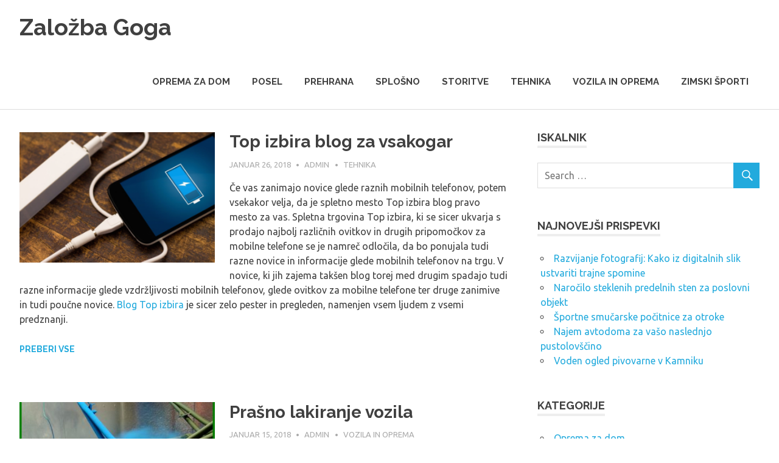

--- FILE ---
content_type: text/html; charset=UTF-8
request_url: https://zalozba-goga.si/page/10/
body_size: 8511
content:
<!DOCTYPE html>
<html lang="sl-SI">

<head>
<meta charset="UTF-8">
<meta name="viewport" content="width=device-width, initial-scale=1">
<link rel="profile" href="http://gmpg.org/xfn/11">
<link rel="pingback" href="https://zalozba-goga.si/xmlrpc.php">

<title>Založba Goga &#8211; Stran 10 &#8211; Besedila za vse</title>
<link rel='dns-prefetch' href='//fonts.googleapis.com' />
<link rel='dns-prefetch' href='//s.w.org' />
<link rel="alternate" type="application/rss+xml" title="Založba Goga &raquo; Vir" href="https://zalozba-goga.si/feed/" />
<link rel="alternate" type="application/rss+xml" title="Založba Goga &raquo; Vir komentarjev" href="https://zalozba-goga.si/comments/feed/" />
		<script type="text/javascript">
			window._wpemojiSettings = {"baseUrl":"https:\/\/s.w.org\/images\/core\/emoji\/2.3\/72x72\/","ext":".png","svgUrl":"https:\/\/s.w.org\/images\/core\/emoji\/2.3\/svg\/","svgExt":".svg","source":{"concatemoji":"https:\/\/zalozba-goga.si\/wp-includes\/js\/wp-emoji-release.min.js?ver=4.8.25"}};
			!function(t,a,e){var r,i,n,o=a.createElement("canvas"),l=o.getContext&&o.getContext("2d");function c(t){var e=a.createElement("script");e.src=t,e.defer=e.type="text/javascript",a.getElementsByTagName("head")[0].appendChild(e)}for(n=Array("flag","emoji4"),e.supports={everything:!0,everythingExceptFlag:!0},i=0;i<n.length;i++)e.supports[n[i]]=function(t){var e,a=String.fromCharCode;if(!l||!l.fillText)return!1;switch(l.clearRect(0,0,o.width,o.height),l.textBaseline="top",l.font="600 32px Arial",t){case"flag":return(l.fillText(a(55356,56826,55356,56819),0,0),e=o.toDataURL(),l.clearRect(0,0,o.width,o.height),l.fillText(a(55356,56826,8203,55356,56819),0,0),e===o.toDataURL())?!1:(l.clearRect(0,0,o.width,o.height),l.fillText(a(55356,57332,56128,56423,56128,56418,56128,56421,56128,56430,56128,56423,56128,56447),0,0),e=o.toDataURL(),l.clearRect(0,0,o.width,o.height),l.fillText(a(55356,57332,8203,56128,56423,8203,56128,56418,8203,56128,56421,8203,56128,56430,8203,56128,56423,8203,56128,56447),0,0),e!==o.toDataURL());case"emoji4":return l.fillText(a(55358,56794,8205,9794,65039),0,0),e=o.toDataURL(),l.clearRect(0,0,o.width,o.height),l.fillText(a(55358,56794,8203,9794,65039),0,0),e!==o.toDataURL()}return!1}(n[i]),e.supports.everything=e.supports.everything&&e.supports[n[i]],"flag"!==n[i]&&(e.supports.everythingExceptFlag=e.supports.everythingExceptFlag&&e.supports[n[i]]);e.supports.everythingExceptFlag=e.supports.everythingExceptFlag&&!e.supports.flag,e.DOMReady=!1,e.readyCallback=function(){e.DOMReady=!0},e.supports.everything||(r=function(){e.readyCallback()},a.addEventListener?(a.addEventListener("DOMContentLoaded",r,!1),t.addEventListener("load",r,!1)):(t.attachEvent("onload",r),a.attachEvent("onreadystatechange",function(){"complete"===a.readyState&&e.readyCallback()})),(r=e.source||{}).concatemoji?c(r.concatemoji):r.wpemoji&&r.twemoji&&(c(r.twemoji),c(r.wpemoji)))}(window,document,window._wpemojiSettings);
		</script>
		<style type="text/css">
img.wp-smiley,
img.emoji {
	display: inline !important;
	border: none !important;
	box-shadow: none !important;
	height: 1em !important;
	width: 1em !important;
	margin: 0 .07em !important;
	vertical-align: -0.1em !important;
	background: none !important;
	padding: 0 !important;
}
</style>
<link rel='stylesheet' id='poseidon-stylesheet-css'  href='https://zalozba-goga.si/wp-content/themes/poseidon/style.css?ver=4.8.25' type='text/css' media='all' />
<link rel='stylesheet' id='poseidon-genericons-css'  href='https://zalozba-goga.si/wp-content/themes/poseidon/css/genericons/genericons.css?ver=4.8.25' type='text/css' media='all' />
<link rel='stylesheet' id='poseidon-default-fonts-css'  href='//fonts.googleapis.com/css?family=Ubuntu%3A400%2C400italic%2C700%2C700italic%7CRaleway%3A400%2C700&#038;subset=latin%2Clatin-ext' type='text/css' media='all' />
<!--[if lt IE 9]>
<script type='text/javascript' src='https://zalozba-goga.si/wp-content/themes/poseidon/js/html5shiv.min.js?ver=3.7.2'></script>
<![endif]-->
<script type='text/javascript' src='https://zalozba-goga.si/wp-includes/js/jquery/jquery.js?ver=1.12.4'></script>
<script type='text/javascript' src='https://zalozba-goga.si/wp-includes/js/jquery/jquery-migrate.min.js?ver=1.4.1'></script>
<script type='text/javascript' src='https://zalozba-goga.si/wp-content/themes/poseidon/js/navigation.js?ver=4.8.25'></script>
<link rel='https://api.w.org/' href='https://zalozba-goga.si/wp-json/' />
<link rel="EditURI" type="application/rsd+xml" title="RSD" href="https://zalozba-goga.si/xmlrpc.php?rsd" />
<link rel="wlwmanifest" type="application/wlwmanifest+xml" href="https://zalozba-goga.si/wp-includes/wlwmanifest.xml" /> 
<meta name="generator" content="WordPress 4.8.25" />
		<style type="text/css">.recentcomments a{display:inline !important;padding:0 !important;margin:0 !important;}</style>
		</head>

<body class="home blog paged paged-10 post-layout-small">

	<div id="page" class="hfeed site">
		
		<a class="skip-link screen-reader-text" href="#content">Skip to content</a>
		
		<div id="header-top" class="header-bar-wrap"></div>
		
		<header id="masthead" class="site-header clearfix" role="banner">
			
			<div class="header-main container clearfix">
						
				<div id="logo" class="site-branding clearfix">
				
					
	<a href="https://zalozba-goga.si/" title="Založba Goga" rel="home">
		<h1 class="site-title">Založba Goga</h1>
	</a>

				
				</div><!-- .site-branding -->
				
				<nav id="main-navigation" class="primary-navigation navigation clearfix" role="navigation">
					<ul id="menu-main" class="main-navigation-menu"><li id="menu-item-216" class="menu-item menu-item-type-taxonomy menu-item-object-category menu-item-216"><a href="https://zalozba-goga.si/oprema-za-dom/">Oprema za dom</a></li>
<li id="menu-item-222" class="menu-item menu-item-type-taxonomy menu-item-object-category menu-item-222"><a href="https://zalozba-goga.si/posel/">Posel</a></li>
<li id="menu-item-221" class="menu-item menu-item-type-taxonomy menu-item-object-category menu-item-221"><a href="https://zalozba-goga.si/prehrana/">Prehrana</a></li>
<li id="menu-item-220" class="menu-item menu-item-type-taxonomy menu-item-object-category menu-item-220"><a href="https://zalozba-goga.si/splosno/">Splošno</a></li>
<li id="menu-item-217" class="menu-item menu-item-type-taxonomy menu-item-object-category menu-item-217"><a href="https://zalozba-goga.si/storitve/">Storitve</a></li>
<li id="menu-item-218" class="menu-item menu-item-type-taxonomy menu-item-object-category menu-item-218"><a href="https://zalozba-goga.si/tehnika/">Tehnika</a></li>
<li id="menu-item-219" class="menu-item menu-item-type-taxonomy menu-item-object-category menu-item-219"><a href="https://zalozba-goga.si/vozila-in-oprema/">Vozila in oprema</a></li>
<li id="menu-item-223" class="menu-item menu-item-type-taxonomy menu-item-object-category menu-item-223"><a href="https://zalozba-goga.si/zimski-sporti/">Zimski športi</a></li>
</ul>				</nav><!-- #main-navigation -->
			
			</div><!-- .header-main -->
		
		</header><!-- #masthead -->
		
				
				
					
		<div id="content" class="site-content container clearfix">		
	<section id="primary" class="content-area">
		<main id="main" class="site-main" role="main">
					
									
		
						
		 
			
	<article id="post-110" class="post-110 post type-post status-publish format-standard has-post-thumbnail hentry category-tehnika">
		
		
		<a class="post-thumbnail-small" href="https://zalozba-goga.si/2018/01/26/top-izbira-blog-za-vsakogar/" rel="bookmark">
			<img width="360" height="240" src="https://zalozba-goga.si/wp-content/uploads/2018/01/blog-topizbira-360x240.png" class="attachment-poseidon-thumbnail-medium size-poseidon-thumbnail-medium wp-post-image" alt="" srcset="https://zalozba-goga.si/wp-content/uploads/2018/01/blog-topizbira-360x240.png 360w, https://zalozba-goga.si/wp-content/uploads/2018/01/blog-topizbira-120x80.png 120w" sizes="(max-width: 360px) 100vw, 360px" />		</a>

		
		<header class="entry-header">
		
			<h1 class="entry-title"><a href="https://zalozba-goga.si/2018/01/26/top-izbira-blog-za-vsakogar/" rel="bookmark">Top izbira blog za vsakogar</a></h1>			
			<div class="entry-meta"><span class="meta-date"><a href="https://zalozba-goga.si/2018/01/26/top-izbira-blog-za-vsakogar/" title="2:16 pop" rel="bookmark"><time class="entry-date published updated" datetime="2018-01-26T14:16:08+00:00">januar 26, 2018</time></a></span><span class="meta-author"> <span class="author vcard"><a class="url fn n" href="https://zalozba-goga.si/author/admin/" title="View all posts by admin" rel="author">admin</a></span></span><span class="meta-category"> <a href="https://zalozba-goga.si/tehnika/" rel="category tag">Tehnika</a></span></div>
		</header><!-- .entry-header -->

		<div class="entry-content clearfix">
			<p>Če vas zanimajo novice glede raznih mobilnih telefonov, potem vsekakor velja, da je spletno mesto Top izbira blog pravo mesto za vas. Spletna trgovina Top izbira, ki se sicer ukvarja s prodajo najbolj različnih ovitkov in drugih pripomočkov za mobilne telefone se je namreč odločila, da bo ponujala tudi razne novice in informacije glede mobilnih telefonov na trgu. V novice, ki jih zajema takšen blog torej med drugim spadajo tudi razne informacije glede vzdržljivosti mobilnih telefonov, glede ovitkov za mobilne telefone ter druge zanimive in tudi poučne novice. <a href="http://www.topizbirablog.si/">Blog Top izbira</a> je sicer zelo pester in pregleden, namenjen vsem ljudem z vsemi predznanji.</p>
<p> <a href="https://zalozba-goga.si/2018/01/26/top-izbira-blog-za-vsakogar/#more-110" class="more-link">Preberi vse</a></p>
		</div><!-- .entry-content -->

	</article>
	<article id="post-96" class="post-96 post type-post status-publish format-standard has-post-thumbnail hentry category-vozila-in-oprema">
		
		
		<a class="post-thumbnail-small" href="https://zalozba-goga.si/2018/01/15/prasno-lakiranje-vozila/" rel="bookmark">
			<img width="360" height="240" src="https://zalozba-goga.si/wp-content/uploads/2017/12/prasno-lakiranje-360x240.jpg" class="attachment-poseidon-thumbnail-medium size-poseidon-thumbnail-medium wp-post-image" alt="" srcset="https://zalozba-goga.si/wp-content/uploads/2017/12/prasno-lakiranje-360x240.jpg 360w, https://zalozba-goga.si/wp-content/uploads/2017/12/prasno-lakiranje-120x80.jpg 120w, https://zalozba-goga.si/wp-content/uploads/2017/12/prasno-lakiranje-600x400.jpg 600w, https://zalozba-goga.si/wp-content/uploads/2017/12/prasno-lakiranje-480x320.jpg 480w" sizes="(max-width: 360px) 100vw, 360px" />		</a>

		
		<header class="entry-header">
		
			<h1 class="entry-title"><a href="https://zalozba-goga.si/2018/01/15/prasno-lakiranje-vozila/" rel="bookmark">Prašno lakiranje vozila</a></h1>			
			<div class="entry-meta"><span class="meta-date"><a href="https://zalozba-goga.si/2018/01/15/prasno-lakiranje-vozila/" title="10:27 dop" rel="bookmark"><time class="entry-date published updated" datetime="2018-01-15T10:27:33+00:00">januar 15, 2018</time></a></span><span class="meta-author"> <span class="author vcard"><a class="url fn n" href="https://zalozba-goga.si/author/admin/" title="View all posts by admin" rel="author">admin</a></span></span><span class="meta-category"> <a href="https://zalozba-goga.si/vozila-in-oprema/" rel="category tag">Vozila in oprema</a></span></div>
		</header><!-- .entry-header -->

		<div class="entry-content clearfix">
			<p>Ste že kdaj slišali za <a href="http://prasnobarvanje.si/prasno-lakiranje/">prašno lakiranje</a>? Če ste že kdaj obnavljali barvo vašega vozila, na primer avta ali kolesa, ali pa ste želeli pobarvati le nek določen del, potem ste gotovo že kdaj slišali za prašno lakiranje. Prašno lakiranje je namreč storitev, ki se ukvarja točno s tem. Če morda razmišljate o tem, da bi nekoliko obnovili ali pa polepšali svoje vozilo oziroma določeno površino, potem preverite, kaj je to prašno lakiranje in kje si ga lahko zagotovite. V naši majhni državi se sicer s prašnim lakiranjem ukvarja kar nekaj različnih ljudi. To pomeni, da boste tudi vi lahko našli nekoga, ki bo poskrbel za ustrezno prašno lakiranje za vas oziroma za vaše vozilo. Mogoče je najbolje, da za nasvet povprašate nekoga, ki je že potreboval prašno lakiranje in ima v tem smislu že izkušnje z različnimi ponudniki.</p>
<p> <a href="https://zalozba-goga.si/2018/01/15/prasno-lakiranje-vozila/#more-96" class="more-link">Preberi vse</a></p>
		</div><!-- .entry-content -->

	</article>
	<article id="post-106" class="post-106 post type-post status-publish format-standard has-post-thumbnail hentry category-oprema-za-dom">
		
		
		<a class="post-thumbnail-small" href="https://zalozba-goga.si/2017/12/29/razlicne-elektronske-varuske/" rel="bookmark">
			<img width="360" height="240" src="https://zalozba-goga.si/wp-content/uploads/2017/12/elektronska-varuska-360x240.jpg" class="attachment-poseidon-thumbnail-medium size-poseidon-thumbnail-medium wp-post-image" alt="" srcset="https://zalozba-goga.si/wp-content/uploads/2017/12/elektronska-varuska-360x240.jpg 360w, https://zalozba-goga.si/wp-content/uploads/2017/12/elektronska-varuska-120x80.jpg 120w, https://zalozba-goga.si/wp-content/uploads/2017/12/elektronska-varuska-600x400.jpg 600w, https://zalozba-goga.si/wp-content/uploads/2017/12/elektronska-varuska-480x320.jpg 480w" sizes="(max-width: 360px) 100vw, 360px" />		</a>

		
		<header class="entry-header">
		
			<h1 class="entry-title"><a href="https://zalozba-goga.si/2017/12/29/razlicne-elektronske-varuske/" rel="bookmark">Različne elektronske varuške</a></h1>			
			<div class="entry-meta"><span class="meta-date"><a href="https://zalozba-goga.si/2017/12/29/razlicne-elektronske-varuske/" title="9:11 dop" rel="bookmark"><time class="entry-date published updated" datetime="2017-12-29T09:11:47+00:00">december 29, 2017</time></a></span><span class="meta-author"> <span class="author vcard"><a class="url fn n" href="https://zalozba-goga.si/author/admin/" title="View all posts by admin" rel="author">admin</a></span></span><span class="meta-category"> <a href="https://zalozba-goga.si/oprema-za-dom/" rel="category tag">Oprema za dom</a></span></div>
		</header><!-- .entry-header -->

		<div class="entry-content clearfix">
			<p>Ali ni zanimivo to, da je danes na trgu toliko enakih stvari oziroma, imajo te enake funkcije, pa so kljub vsemu različne? Ali ne zadostuje zgolj ena stvar in zakaj jih mora biti toliko? Toliko kot je ljudi, je tudi želj in potreb in se bodo razlikovale od posameznika do posameznika. Toliko kolikor je povpraševanja, je ponudnikov, ali še celo več in se tako proizvajajo enake stvari oziroma stvari z enakim namenom, pa z različnimi funkcijami. Torej, zato, da lahko vsak od nas izpolni lastno pričakovanje, da najde stvar, ki je zanj finančno sprejemljiva in tudi za to, ker so proizvajalci različni in tako ponujajo različne stvari. Pravzaprav je to odlično in le tako bo vsak od nas našel lastno zadovoljstvo. Ne glede na to, ali so našo pozornost tokrat pritegnile prav <a href="https://www.mali-vragci.si/otroska-oprema/elektronske-varuske/">elektronske varuške</a> ali kaj drugega.</p>
<p> <a href="https://zalozba-goga.si/2017/12/29/razlicne-elektronske-varuske/#more-106" class="more-link">Preberi vse</a></p>
		</div><!-- .entry-content -->

	</article>
	<article id="post-102" class="post-102 post type-post status-publish format-standard has-post-thumbnail hentry category-vozila-in-oprema">
		
		
		<a class="post-thumbnail-small" href="https://zalozba-goga.si/2017/12/27/elektro-vozila-za-domaco-rabo/" rel="bookmark">
			<img width="225" height="225" src="https://zalozba-goga.si/wp-content/uploads/2017/12/Elektro-skuter.jpeg" class="attachment-poseidon-thumbnail-medium size-poseidon-thumbnail-medium wp-post-image" alt="" srcset="https://zalozba-goga.si/wp-content/uploads/2017/12/Elektro-skuter.jpeg 225w, https://zalozba-goga.si/wp-content/uploads/2017/12/Elektro-skuter-150x150.jpeg 150w" sizes="(max-width: 225px) 100vw, 225px" />		</a>

		
		<header class="entry-header">
		
			<h1 class="entry-title"><a href="https://zalozba-goga.si/2017/12/27/elektro-vozila-za-domaco-rabo/" rel="bookmark">Elektro vozila za domačo rabo</a></h1>			
			<div class="entry-meta"><span class="meta-date"><a href="https://zalozba-goga.si/2017/12/27/elektro-vozila-za-domaco-rabo/" title="12:05 pop" rel="bookmark"><time class="entry-date published updated" datetime="2017-12-27T12:05:05+00:00">december 27, 2017</time></a></span><span class="meta-author"> <span class="author vcard"><a class="url fn n" href="https://zalozba-goga.si/author/admin/" title="View all posts by admin" rel="author">admin</a></span></span><span class="meta-category"> <a href="https://zalozba-goga.si/vozila-in-oprema/" rel="category tag">Vozila in oprema</a></span></div>
		</header><!-- .entry-header -->

		<div class="entry-content clearfix">
			<p>Zdi se, da električna vozila šele prihajajo na trg, pri tem pa so še vedno precej nedostopna običajnim smrtnikom. A takšen občutek dobimo le, če spremljamo zgolj novice o prestižnih električnih avtomobilih in stanje na trgu električnih vozil ocenjujemo po tem, koliko stane novi Tesla Roadster. V resnici so <a href="http://www.hoaprojekt.com/elektricna-vozila/">elektro vozila</a> nekoliko bolj prisotna tudi pri zasebnih uporabnikih. Električne avtomobile vedno pogosteje srečujemo tudi na slovenskih cestah, že zdaj pa je zelo priljubljen <a href="http://www.hoaprojekt.com/elektricna-vozila/elektricni-skuter/">elektro skuter</a>, ki predstavlja eno izmed najbolj priljubljenih električnih vozil za zasebno rabo.</p>
<p> <a href="https://zalozba-goga.si/2017/12/27/elektro-vozila-za-domaco-rabo/#more-102" class="more-link">Preberi vse</a></p>
		</div><!-- .entry-content -->

	</article>
	<article id="post-99" class="post-99 post type-post status-publish format-standard has-post-thumbnail hentry category-storitve">
		
		
		<a class="post-thumbnail-small" href="https://zalozba-goga.si/2017/12/26/kje-opraviti-rentgen-zob/" rel="bookmark">
			<img width="289" height="174" src="https://zalozba-goga.si/wp-content/uploads/2017/12/Rentgen-zob-2.jpeg" class="attachment-poseidon-thumbnail-medium size-poseidon-thumbnail-medium wp-post-image" alt="" />		</a>

		
		<header class="entry-header">
		
			<h1 class="entry-title"><a href="https://zalozba-goga.si/2017/12/26/kje-opraviti-rentgen-zob/" rel="bookmark">Kje opraviti rentgen zob?</a></h1>			
			<div class="entry-meta"><span class="meta-date"><a href="https://zalozba-goga.si/2017/12/26/kje-opraviti-rentgen-zob/" title="10:38 dop" rel="bookmark"><time class="entry-date published updated" datetime="2017-12-26T10:38:09+00:00">december 26, 2017</time></a></span><span class="meta-author"> <span class="author vcard"><a class="url fn n" href="https://zalozba-goga.si/author/admin/" title="View all posts by admin" rel="author">admin</a></span></span><span class="meta-category"> <a href="https://zalozba-goga.si/storitve/" rel="category tag">Storitve</a></span></div>
		</header><!-- .entry-header -->

		<div class="entry-content clearfix">
			<p>Ni vseeno, za katero ordinacijo se odločite. To velja tako pri osnovnih zobozdravniških storitvah, kot pri posegih, kakršen je zobni rentgen. Pravzaprav prav pri rentgenu najdemo opazne razlike med izvajalci. Veliko je namreč odvisno od opreme, zato je dobro najti ordinacijo, ki je sodobno opremljena. Največ možnosti ponuja <a href="http://www.clarus-dental.si/">zobozdravnik v Ljubljani</a>, kjer je ponudbe največ. Zunaj večjih mest je težko dobiti ordinacije za zobni rentgen, tako da pogosto ne pride v poštev druga izbira kot najbližja.</p>
<p> <a href="https://zalozba-goga.si/2017/12/26/kje-opraviti-rentgen-zob/#more-99" class="more-link">Preberi vse</a></p>
		</div><!-- .entry-content -->

	</article>
	<article id="post-92" class="post-92 post type-post status-publish format-standard has-post-thumbnail hentry category-oprema-za-dom">
		
		
		<a class="post-thumbnail-small" href="https://zalozba-goga.si/2017/12/16/prodam-ali-oddam-hiso/" rel="bookmark">
			<img width="360" height="240" src="https://zalozba-goga.si/wp-content/uploads/2017/12/prodam-hiso-360x240.jpg" class="attachment-poseidon-thumbnail-medium size-poseidon-thumbnail-medium wp-post-image" alt="" srcset="https://zalozba-goga.si/wp-content/uploads/2017/12/prodam-hiso-360x240.jpg 360w, https://zalozba-goga.si/wp-content/uploads/2017/12/prodam-hiso-300x200.jpg 300w, https://zalozba-goga.si/wp-content/uploads/2017/12/prodam-hiso-120x80.jpg 120w, https://zalozba-goga.si/wp-content/uploads/2017/12/prodam-hiso.jpg 450w" sizes="(max-width: 360px) 100vw, 360px" />		</a>

		
		<header class="entry-header">
		
			<h1 class="entry-title"><a href="https://zalozba-goga.si/2017/12/16/prodam-ali-oddam-hiso/" rel="bookmark">Prodam ali oddam hišo</a></h1>			
			<div class="entry-meta"><span class="meta-date"><a href="https://zalozba-goga.si/2017/12/16/prodam-ali-oddam-hiso/" title="12:29 pop" rel="bookmark"><time class="entry-date published updated" datetime="2017-12-16T12:29:51+00:00">december 16, 2017</time></a></span><span class="meta-author"> <span class="author vcard"><a class="url fn n" href="https://zalozba-goga.si/author/admin/" title="View all posts by admin" rel="author">admin</a></span></span><span class="meta-category"> <a href="https://zalozba-goga.si/oprema-za-dom/" rel="category tag">Oprema za dom</a></span></div>
		</header><!-- .entry-header -->

		<div class="entry-content clearfix">
			<p>Tudi vi razmišljate o tem, da bi bodisi prodali, bodisi oddali vašo hišo. Potem ste se znašli na pravem mestu. Na hitro vas namreč želim seznaniti s podjetjem, ki se pri nas ukvarja z različnimi nepremičninskimi oglasi, med katere spada seveda tudi oglas prodam ali oddam hišo. Ko se boste odločili, da tudi vi oddate oglas &#8216;<a href="https://www.sloveniaestates.com/prodam-nepremicnino-hiso-parcelo-stanovanje-poslovni-prostor">prodam hišo</a>&#8216; ali &#8216;<a href="https://www.sloveniaestates.com/oddam-nepremicnino-hiso-stanovanje-poslovni-prostor">oddam hišo</a>&#8216;, je seveda najbolje poskrbeti za ustrezne fotografije in opis hiše, katero ponujate. Ko boste razmislili o tem, kaj bo vaš oglas prodam / oddam hišo vseboval, boste lahko začeli razmišljati tudi o tem, kje boste posredovali svoj oglas. Na področju slovenskih nepremičnin vam lahko glede na lastne izkušnje priporočim nepremičninsko agencijo, ki bo poskrbela za oglas prodam / oddam hišo.</p>
<p> <a href="https://zalozba-goga.si/2017/12/16/prodam-ali-oddam-hiso/#more-92" class="more-link">Preberi vse</a></p>
		</div><!-- .entry-content -->

	</article>
	<article id="post-89" class="post-89 post type-post status-publish format-standard has-post-thumbnail hentry category-oprema-za-dom">
		
		
		<a class="post-thumbnail-small" href="https://zalozba-goga.si/2017/12/10/otroski-gugalniki/" rel="bookmark">
			<img width="360" height="240" src="https://zalozba-goga.si/wp-content/uploads/2017/12/otroski-gugalniki-360x240.jpg" class="attachment-poseidon-thumbnail-medium size-poseidon-thumbnail-medium wp-post-image" alt="" srcset="https://zalozba-goga.si/wp-content/uploads/2017/12/otroski-gugalniki-360x240.jpg 360w, https://zalozba-goga.si/wp-content/uploads/2017/12/otroski-gugalniki-120x80.jpg 120w, https://zalozba-goga.si/wp-content/uploads/2017/12/otroski-gugalniki-480x320.jpg 480w" sizes="(max-width: 360px) 100vw, 360px" />		</a>

		
		<header class="entry-header">
		
			<h1 class="entry-title"><a href="https://zalozba-goga.si/2017/12/10/otroski-gugalniki/" rel="bookmark">Otroški gugalniki</a></h1>			
			<div class="entry-meta"><span class="meta-date"><a href="https://zalozba-goga.si/2017/12/10/otroski-gugalniki/" title="11:49 dop" rel="bookmark"><time class="entry-date published updated" datetime="2017-12-10T11:49:44+00:00">december 10, 2017</time></a></span><span class="meta-author"> <span class="author vcard"><a class="url fn n" href="https://zalozba-goga.si/author/admin/" title="View all posts by admin" rel="author">admin</a></span></span><span class="meta-category"> <a href="https://zalozba-goga.si/oprema-za-dom/" rel="category tag">Oprema za dom</a></span></div>
		</header><!-- .entry-header -->

		<div class="entry-content clearfix">
			<p><a href="https://www.mali-vragci.si/otroska-oprema/gugalniki">Otroški gugalniki</a> so z oblikovalskega vidika zelo dovršeni, a imajo številne funkcionalne pomanjkljivosti.</p>
<p>Ne samo, da se <strong>otroški gugalniki</strong> uporabljajo dokaj kratek čas, njihova problematika po mnenju pediatrov sega tudi globlje in sicer mnogi med njimi so prevosoki ali preozki in se otroci na njih ne počutijo udobno, saj so nestabilni in se zelo hitro prevrnejo. </p>
<p> <a href="https://zalozba-goga.si/2017/12/10/otroski-gugalniki/#more-89" class="more-link">Preberi vse</a></p>
		</div><!-- .entry-content -->

	</article>
	<article id="post-81" class="post-81 post type-post status-publish format-standard has-post-thumbnail hentry category-tehnika">
		
		
		<a class="post-thumbnail-small" href="https://zalozba-goga.si/2017/10/12/ponudba-etuijev-za-iphone-7-in-iphone-7-plus/" rel="bookmark">
			<img width="360" height="240" src="https://zalozba-goga.si/wp-content/uploads/2017/10/iphone-7-etui-360x240.jpg" class="attachment-poseidon-thumbnail-medium size-poseidon-thumbnail-medium wp-post-image" alt="" srcset="https://zalozba-goga.si/wp-content/uploads/2017/10/iphone-7-etui-360x240.jpg 360w, https://zalozba-goga.si/wp-content/uploads/2017/10/iphone-7-etui-120x80.jpg 120w, https://zalozba-goga.si/wp-content/uploads/2017/10/iphone-7-etui-480x320.jpg 480w" sizes="(max-width: 360px) 100vw, 360px" />		</a>

		
		<header class="entry-header">
		
			<h1 class="entry-title"><a href="https://zalozba-goga.si/2017/10/12/ponudba-etuijev-za-iphone-7-in-iphone-7-plus/" rel="bookmark">Ponudba etuijev za iPhone 7 in iPhone 7 Plus</a></h1>			
			<div class="entry-meta"><span class="meta-date"><a href="https://zalozba-goga.si/2017/10/12/ponudba-etuijev-za-iphone-7-in-iphone-7-plus/" title="11:00 dop" rel="bookmark"><time class="entry-date published updated" datetime="2017-10-12T11:00:38+00:00">oktober 12, 2017</time></a></span><span class="meta-author"> <span class="author vcard"><a class="url fn n" href="https://zalozba-goga.si/author/admin/" title="View all posts by admin" rel="author">admin</a></span></span><span class="meta-category"> <a href="https://zalozba-goga.si/tehnika/" rel="category tag">Tehnika</a></span></div>
		</header><!-- .entry-header -->

		<div class="entry-content clearfix">
			<p>Ena izmed najbolj popularnih znamk, ko pride do mobilne telefonije, je zadnje čase zagotovo iPhone. iPhone nudi kar nekaj različnih telefonov, ki zadovoljujejo različne okuse. Vsak, ki si kupi nov iPhone pa lahko na našem trgu najde tudi ogromen nabor različnih etuijev. Nekaj mesecev nazaj sem tudi sama iskala primeren iPhone zase. Med vso izbiro mobilnih telefonov znamke iPhone, mi je nekako najbolj ustrezal iPhone 7 Plus. Sicer med modeloma <a href="https://www.topizbira.si/ovitki-iphone-7">iPhone 7</a> in <a href="https://www.topizbira.si/ovitki-iphone-7-plus">iPhone 7 Plus</a> ni neke ogromne razlike, a mi je nekako drugi bolj ustrezal glede na svoje zmogljivosti in videz. Ob nakupu svojega iPhona 7 Plus pa sem si seveda zaželela tudi ustrezen kvaliteten etui.</p>
<p> <a href="https://zalozba-goga.si/2017/10/12/ponudba-etuijev-za-iphone-7-in-iphone-7-plus/#more-81" class="more-link">Preberi vse</a></p>
		</div><!-- .entry-content -->

	</article>
	<article id="post-68" class="post-68 post type-post status-publish format-standard has-post-thumbnail hentry category-oprema-za-dom">
		
		
		<a class="post-thumbnail-small" href="https://zalozba-goga.si/2017/10/09/hidroizolacija-temeljev-s-slikopleskarstvom-habat/" rel="bookmark">
			<img width="360" height="240" src="https://zalozba-goga.si/wp-content/uploads/2017/09/habat-slika-360x240.jpg" class="attachment-poseidon-thumbnail-medium size-poseidon-thumbnail-medium wp-post-image" alt="" srcset="https://zalozba-goga.si/wp-content/uploads/2017/09/habat-slika-360x240.jpg 360w, https://zalozba-goga.si/wp-content/uploads/2017/09/habat-slika-120x80.jpg 120w, https://zalozba-goga.si/wp-content/uploads/2017/09/habat-slika-480x320.jpg 480w" sizes="(max-width: 360px) 100vw, 360px" />		</a>

		
		<header class="entry-header">
		
			<h1 class="entry-title"><a href="https://zalozba-goga.si/2017/10/09/hidroizolacija-temeljev-s-slikopleskarstvom-habat/" rel="bookmark">Hidroizolacija temeljev s slikopleskarstvom Habat</a></h1>			
			<div class="entry-meta"><span class="meta-date"><a href="https://zalozba-goga.si/2017/10/09/hidroizolacija-temeljev-s-slikopleskarstvom-habat/" title="11:13 dop" rel="bookmark"><time class="entry-date published updated" datetime="2017-10-09T11:13:33+00:00">oktober 9, 2017</time></a></span><span class="meta-author"> <span class="author vcard"><a class="url fn n" href="https://zalozba-goga.si/author/admin/" title="View all posts by admin" rel="author">admin</a></span></span><span class="meta-category"> <a href="https://zalozba-goga.si/oprema-za-dom/" rel="category tag">Oprema za dom</a></span></div>
		</header><!-- .entry-header -->

		<div class="entry-content clearfix">
			<p>Poznate <a href="http://slikopleskarstvo-habat.si/">slikopleskarstvo Habat</a>? Na splošno govorimo o podjetju, ki je že vrsto let poznano po zaključnih delih v gradbeništvu. Poleg tega pa se slikopleskarstvo Habat zadnjih nekaj let ukvarja tudi s hidroizolacijo in epoksi tlaki, torej s storitvama, po katerih poteka kar nekaj povpraševanja in kateri sta na področju kvalitete ter ohranjenosti objekta zelo pomembni. Hidroizolacija kot taka namreč skrbi, da ne pride do zastajanja vlage v določenem objektu, kar ima seveda negativne posledice na kvaliteto objekta. Vsekakor je pri vsakem objektu najbolj pomembna <a href="http://slikopleskarstvo-habat.si/hidroizolacija-temeljev-hise">hidroizolacija temeljev</a>.</p>
<p> <a href="https://zalozba-goga.si/2017/10/09/hidroizolacija-temeljev-s-slikopleskarstvom-habat/#more-68" class="more-link">Preberi vse</a></p>
		</div><!-- .entry-content -->

	</article>
	<article id="post-49" class="post-49 post type-post status-publish format-standard has-post-thumbnail hentry category-oprema-za-dom">
		
		
		<a class="post-thumbnail-small" href="https://zalozba-goga.si/2017/10/06/prednosti-hidroizolacijskega-premaza-za-balkone/" rel="bookmark">
			<img width="360" height="240" src="https://zalozba-goga.si/wp-content/uploads/2017/09/hidroizolacije-terase-360x240.jpg" class="attachment-poseidon-thumbnail-medium size-poseidon-thumbnail-medium wp-post-image" alt="" srcset="https://zalozba-goga.si/wp-content/uploads/2017/09/hidroizolacije-terase-360x240.jpg 360w, https://zalozba-goga.si/wp-content/uploads/2017/09/hidroizolacije-terase-120x80.jpg 120w, https://zalozba-goga.si/wp-content/uploads/2017/09/hidroizolacije-terase-600x400.jpg 600w, https://zalozba-goga.si/wp-content/uploads/2017/09/hidroizolacije-terase-480x320.jpg 480w" sizes="(max-width: 360px) 100vw, 360px" />		</a>

		
		<header class="entry-header">
		
			<h1 class="entry-title"><a href="https://zalozba-goga.si/2017/10/06/prednosti-hidroizolacijskega-premaza-za-balkone/" rel="bookmark">Prednosti hidroizolacijskega premaza za balkone</a></h1>			
			<div class="entry-meta"><span class="meta-date"><a href="https://zalozba-goga.si/2017/10/06/prednosti-hidroizolacijskega-premaza-za-balkone/" title="9:17 dop" rel="bookmark"><time class="entry-date published updated" datetime="2017-10-06T09:17:22+00:00">oktober 6, 2017</time></a></span><span class="meta-author"> <span class="author vcard"><a class="url fn n" href="https://zalozba-goga.si/author/admin/" title="View all posts by admin" rel="author">admin</a></span></span><span class="meta-category"> <a href="https://zalozba-goga.si/oprema-za-dom/" rel="category tag">Oprema za dom</a></span></div>
		</header><!-- .entry-header -->

		<div class="entry-content clearfix">
			<p>Pri gradnji objekta je pomembno tudi to, da v končni fazi poskrbite za zaščito objekta, da bo le ta kar čim dlje v najboljši obliki in kvaliteti. Pri zaščiti objekta je potrebno razmisliti o različnih površinah. Pomembna je zaščita temeljev, strehe, balkona, terase in tako dalje. Ko govorimo o zaščiti objekta je seveda govora o različnih vremenskih vplivih ter nenazadnje tudi o vdoru vode, saj lahko na takšen in  drugačen način pride do zastajanja vlage v objektu, kar pa vsekakor ni pozitivno za kvaliteto in ohranjenost objekta. V tem smislu je pomembno, da se pozanimamo o hidroizolacijskih premazih oziroma o različnih hidroizolacijah, ki poskrbijo za to, da se izognemu zastajanju vlage. Hidroizolacija je namreč za vodo neprepustna folija, ki ščiti objekt oziroma določeno površino pred vdorom vlage.</p>
<p> <a href="https://zalozba-goga.si/2017/10/06/prednosti-hidroizolacijskega-premaza-za-balkone/#more-49" class="more-link">Preberi vse</a></p>
		</div><!-- .entry-content -->

	</article>			
		<div class="post-pagination clearfix">
			<a class="prev page-numbers" href="https://zalozba-goga.si/page/9/">&laquo</a>
<a class='page-numbers' href='https://zalozba-goga.si/page/1/'>1</a>
<span class="page-numbers dots">&hellip;</span>
<a class='page-numbers' href='https://zalozba-goga.si/page/8/'>8</a>
<a class='page-numbers' href='https://zalozba-goga.si/page/9/'>9</a>
<span class='page-numbers current'>10</span>
<a class='page-numbers' href='https://zalozba-goga.si/page/11/'>11</a>
<a class='page-numbers' href='https://zalozba-goga.si/page/12/'>12</a>
<a class="next page-numbers" href="https://zalozba-goga.si/page/11/">&raquo;</a>		</div>
	
				
		</main><!-- #main -->
	</section><!-- #primary -->
	
		<section id="secondary" class="sidebar widget-area clearfix" role="complementary">

		<aside id="search-3" class="widget widget_search clearfix"><div class="widget-header"><h3 class="widget-title">Iskalnik</h3></div>
	<form role="search" method="get" class="search-form" action="https://zalozba-goga.si/">
		<label>
			<span class="screen-reader-text">Search for:</span>
			<input type="search" class="search-field" placeholder="Search &hellip;" value="" name="s">
		</label>
		<button type="submit" class="search-submit">
			<span class="genericon-search"></span>
		</button>
	</form>

</aside>		<aside id="recent-posts-3" class="widget widget_recent_entries clearfix">		<div class="widget-header"><h3 class="widget-title">Najnovejši prispevki</h3></div>		<ul>
					<li>
				<a href="https://zalozba-goga.si/2025/11/09/razvijanje-fotografij-kako-iz-digitalnih-slik-ustvariti-trajne-spomine/">Razvijanje fotografij: Kako iz digitalnih slik ustvariti trajne spomine</a>
						</li>
					<li>
				<a href="https://zalozba-goga.si/2024/12/27/narocilo-steklenih-predelnih-sten-za-poslovni-objekt/">Naročilo steklenih predelnih sten za poslovni objekt</a>
						</li>
					<li>
				<a href="https://zalozba-goga.si/2024/10/27/sportne-smucarske-pocitnice-za-otroke/">Športne smučarske počitnice za otroke</a>
						</li>
					<li>
				<a href="https://zalozba-goga.si/2024/10/10/najem-avtodoma-za-vaso-naslednjo-pustolovscino/">Najem avtodoma za vašo naslednjo pustolovščino</a>
						</li>
					<li>
				<a href="https://zalozba-goga.si/2024/07/16/voden-ogled-pivovarne-v-kamniku/">Voden ogled pivovarne v Kamniku</a>
						</li>
				</ul>
		</aside>		<aside id="categories-3" class="widget widget_categories clearfix"><div class="widget-header"><h3 class="widget-title">Kategorije</h3></div>		<ul>
	<li class="cat-item cat-item-3"><a href="https://zalozba-goga.si/oprema-za-dom/" >Oprema za dom</a>
</li>
	<li class="cat-item cat-item-8"><a href="https://zalozba-goga.si/posel/" >Posel</a>
</li>
	<li class="cat-item cat-item-4"><a href="https://zalozba-goga.si/prehrana/" >Prehrana</a>
</li>
	<li class="cat-item cat-item-9"><a href="https://zalozba-goga.si/splosno/" >Splošno</a>
</li>
	<li class="cat-item cat-item-5"><a href="https://zalozba-goga.si/storitve/" >Storitve</a>
</li>
	<li class="cat-item cat-item-7"><a href="https://zalozba-goga.si/tehnika/" >Tehnika</a>
</li>
	<li class="cat-item cat-item-6"><a href="https://zalozba-goga.si/vozila-in-oprema/" >Vozila in oprema</a>
</li>
	<li class="cat-item cat-item-2"><a href="https://zalozba-goga.si/zimski-sporti/" >Zimski športi</a>
</li>
		</ul>
</aside><aside id="text-2" class="widget widget_text clearfix"><div class="widget-header"><h3 class="widget-title">Zasebnost</h3></div>			<div class="textwidget"><p>Vaša zasebnost je popolnoma varna, saj na tem blogu ne uporabljamo piškotkov, niti ne beležimo osebnih podatkov kako drugače.</p>
<p>Vse pravice so pridržane.</p>
</div>
		</aside>
	</section><!-- #secondary -->
	
	</div><!-- #content -->
	
	
	<div id="footer" class="footer-wrap">
	
		<footer id="colophon" class="site-footer container clearfix" role="contentinfo">

			<div id="footer-text" class="site-info">
				
	<span class="credit-link">
		Powered by <a href="http://wordpress.org" title="WordPress">WordPress</a> and <a href="https://themezee.com/themes/poseidon/" title="Poseidon WordPress Theme">Poseidon</a>.	</span>

			</div><!-- .site-info -->
			
			
		</footer><!-- #colophon -->
		
	</div>

</div><!-- #page -->

<script type='text/javascript' src='https://zalozba-goga.si/wp-includes/js/wp-embed.min.js?ver=4.8.25'></script>

</body>
</html>